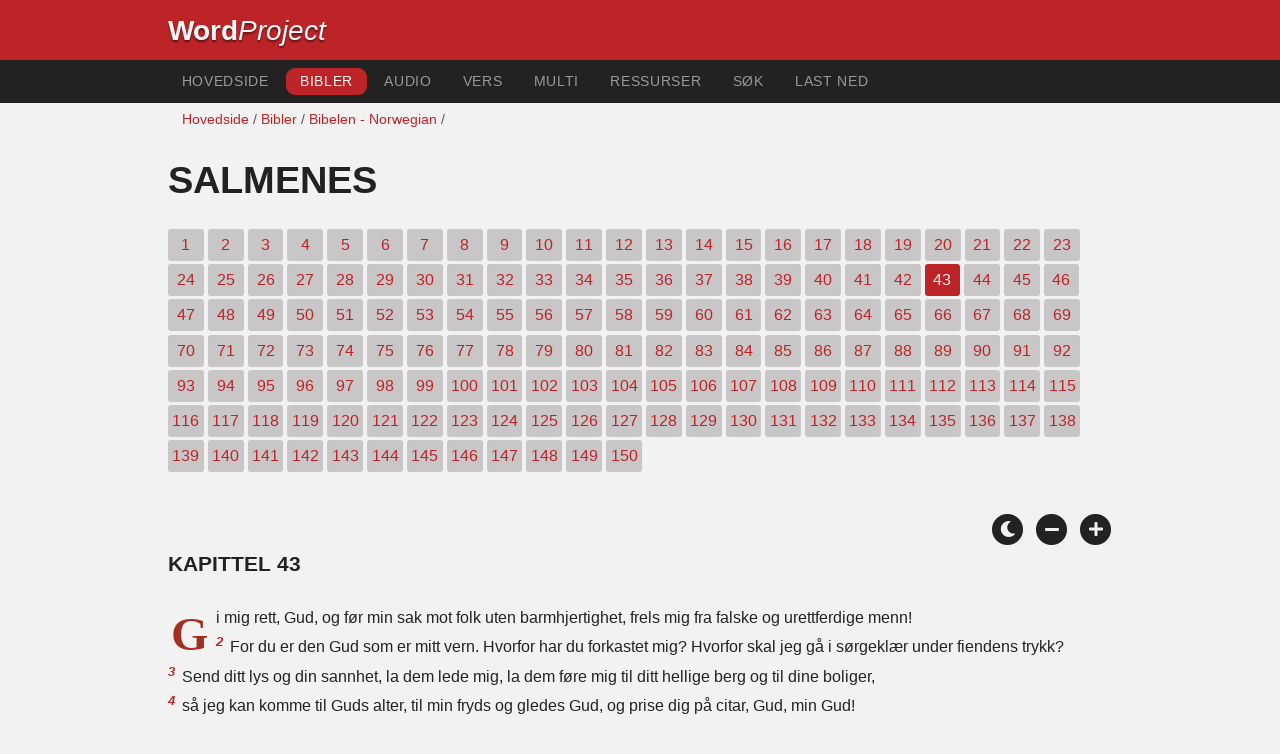

--- FILE ---
content_type: text/html; charset=utf-8
request_url: https://www.wordproject.org/bibles/no/19/43.htm
body_size: 3618
content:
<!doctype html>
<html lang="no" color-mode="light">
<head>
<meta http-equiv="Content-Type" content="text/html; charset=UTF-8" />
<title>Salmenes 43: Bibelen - Det gamle testamentet</title>
<meta name="description" content="Kapittel i norsk bibel - Psalms, chapter 43 of the Norwegian Bible" />
<meta name="keywords" content="Norsk, Bibelen, hellige, gamle testament, New testament, skrifter, frelse, tro, himmelen, helvete, Gud, Jesus" />
<!-- Mobile viewport optimisation -->
<link rel="shortcut icon" href="../../../favicon.ico?v=2" type="image/x-icon" />
<link href="../../../apple-touch-icon.png" rel="apple-touch-icon" />
<meta name="viewport" content="width=device-width, initial-scale=1.0" />
<!-- CSS -->
    <link rel="prefetch" href="../../_new_assets/webfonts/Cabin.ttf">
    <link rel="stylesheet" type="text/css" href="../../_new_assets/css/css_index.css" />
    <!-- End CSS -->
    <!-- Scripts -->
    <script type="text/javascript" src="../../_new_assets/js/jquery-1.9.1.min.js"></script>
    <script type="text/javascript" src="../../_new_assets/js/jquery.dropotron.min.js"></script>
    <script type="text/javascript" src="../../_new_assets/js/skel.min.js"></script>
    <script type="text/javascript" src="../../_new_assets/js/skel-viewport.min.js"></script>
    <script type="text/javascript" src="../../_new_assets/js/util.js"></script>
    <script type="text/javascript" src="../../_new_assets/js/main.js"></script>
    <script type="text/javascript" src="../../_new_assets/js/displayoptions.js" defer></script>
    <!-- End Scripts -->
    <!-- Additional Scripts -->
    <script type="text/javascript" src="../../_new_assets/js/soundmanager2.js"></script>
    <script type="text/javascript" src="../../_new_assets/js/jquery.waypoints.js"></script>
    <script type="text/javascript" src="../../_new_assets/js/bar-ui.js"></script>
    <script type="text/javascript" src="../../_new_assets/js/sticky.js" defer></script>
    <script type="text/javascript" src="../../_new_assets/js/script.js" defer></script>
    <!-- End Additional Scripts -->
<!-- google analytics -->
<!-- Google tag (gtag.js) -->
<script async src="https://www.googletagmanager.com/gtag/js?id=G-F4EKTRQ54P"></script>
<script>
  window.dataLayer = window.dataLayer || [];
  function gtag(){dataLayer.push(arguments);}
  gtag('js', new Date());

  gtag('config', 'G-F4EKTRQ54P');
</script>
<!--email-->
 <script>
        function emailCurrentPage(){
            window.location.href="mailto:?subject="+document.title+"&body="+escape(window.location.href);
        }
    </script>
<!--/email-->
<style>
	#textBody > 
		p:first-letter {
			float: left;
			font-size:  300%;
			<!--padding: 10px 20 10 40px;-->
			margin-right: 9px;
			color:#a23021; 
			line-height:100%; 
			padding:4px 8px 0 3px;
			font-family: Georgia;
		}
	</style>			
</head>
<body>
<header class="ym-noprint">
<div id="mytop" class="ym-wrapper">
<div class="ym-wbox">
<span class="wp"><strong><a class="wplink" href="../../../index.htm" target="_top">Word</a></strong><a class="wplink" href="../../../index.htm" target="_top"><em>Project</em></a> </span>
</div>
</div>
</header>
<!--lang nav-->
<nav id="nav">
<div class="ym-wrapper">
<div class="ym-hlist">
<ul>
<li><a title="Home" href="../../../index.htm" target="_top">Hovedside</a></li>
<li><a class="selected" title="Bibles" href="../../../bibles/index.htm" target="_top">Bibler</a></li>
<li><a title="Audio Bible" href="../../../bibles/audio/index.htm" target="_top">Audio</a></li>
<li><a title="Selected Bible Verses" href="../../../bibles/verses/norwegian/index.htm" target="_top">Vers </a></li>
<li><a title="Parallel Bibles" href="../../../bibles/parallel/index.htm#img" target="_top">Multi</a></li>
<li><a title="Resourcces" href="../../../bibles/resources/index.htm" target="_top">Ressurser</a></li>
<li><a title="Search" href="../../../bibles/no/search.html" target="_top">Søk</a></li>
<li><a title="Download this Bible [language]" href="../../../download/bibles/index.htm" target="_top">Last ned</a></li>
</ul>
</div>
</div>
</nav>
<div class="ym-wrapper ym-noprint">
<div class="ym-wbox">

<div class=" ym-grid">
<div class="ym-g62 ym-gl breadCrumbs"><a title="Home" href="../../../index.htm" target="_top">Hovedside</a> / <a title="Bibles" href="../../index.htm" target="_self">Bibler</a> /  <a href="../index.htm">Bibelen - Norwegian</a> /</div>
</div>
</div>
</div>
<div id="main" class="ym-clearfix" role="main">
<div class="ym-wrapper">
<div class="ym-wbox">
<!--div class="textOptions"-->
<div class="textHeader">
<h1>Salmenes</h1>
<p class="ym-noprint">
<a href="1.htm#0" class="chap">1</a>
<a href="2.htm#0" class="chap">2</a>
<a href="3.htm#0" class="chap">3</a>
<a href="4.htm#0" class="chap">4</a>
<a href="5.htm#0" class="chap">5</a>
<a href="6.htm#0" class="chap">6</a>
<a href="7.htm#0" class="chap">7</a>
<a href="8.htm#0" class="chap">8</a>
<a href="9.htm#0" class="chap">9</a>
<a href="10.htm#0" class="chap">10</a>
<a href="11.htm#0" class="chap">11</a>
<a href="12.htm#0" class="chap">12</a>
<a href="13.htm#0" class="chap">13</a>
<a href="14.htm#0" class="chap">14</a>
<a href="15.htm#0" class="chap">15</a>
<a href="16.htm#0" class="chap">16</a>
<a href="17.htm#0" class="chap">17</a>
<a href="18.htm#0" class="chap">18</a>
<a href="19.htm#0" class="chap">19</a>
<a href="20.htm#0" class="chap">20</a>
<a href="21.htm#0" class="chap">21</a>
<a href="22.htm#0" class="chap">22</a>
<a href="23.htm#0" class="chap">23</a>
<a href="24.htm#0" class="chap">24</a>
<a href="25.htm#0" class="chap">25</a>
<a href="26.htm#0" class="chap">26</a>
<a href="27.htm#0" class="chap">27</a>
<a href="28.htm#0" class="chap">28</a>
<a href="29.htm#0" class="chap">29</a>
<a href="30.htm#0" class="chap">30</a>
<a href="31.htm#0" class="chap">31</a>
<a href="32.htm#0" class="chap">32</a>
<a href="33.htm#0" class="chap">33</a>
<a href="34.htm#0" class="chap">34</a>
<a href="35.htm#0" class="chap">35</a>
<a href="36.htm#0" class="chap">36</a>
<a href="37.htm#0" class="chap">37</a>
<a href="38.htm#0" class="chap">38</a>
<a href="39.htm#0" class="chap">39</a>
<a href="40.htm#0" class="chap">40</a>
<a href="41.htm#0" class="chap">41</a>
<a href="42.htm#0" class="chap">42</a>
<span class="chapread">43</span>
<a href="44.htm#0" class="chap">44</a>
<a href="45.htm#0" class="chap">45</a>
<a href="46.htm#0" class="chap">46</a>
<a href="47.htm#0" class="chap">47</a>
<a href="48.htm#0" class="chap">48</a>
<a href="49.htm#0" class="chap">49</a>
<a href="50.htm#0" class="chap">50</a>
<a href="51.htm#0" class="chap">51</a>
<a href="52.htm#0" class="chap">52</a>
<a href="53.htm#0" class="chap">53</a>
<a href="54.htm#0" class="chap">54</a>
<a href="55.htm#0" class="chap">55</a>
<a href="56.htm#0" class="chap">56</a>
<a href="57.htm#0" class="chap">57</a>
<a href="58.htm#0" class="chap">58</a>
<a href="59.htm#0" class="chap">59</a>
<a href="60.htm#0" class="chap">60</a>
<a href="61.htm#0" class="chap">61</a>
<a href="62.htm#0" class="chap">62</a>
<a href="63.htm#0" class="chap">63</a>
<a href="64.htm#0" class="chap">64</a>
<a href="65.htm#0" class="chap">65</a>
<a href="66.htm#0" class="chap">66</a>
<a href="67.htm#0" class="chap">67</a>
<a href="68.htm#0" class="chap">68</a>
<a href="69.htm#0" class="chap">69</a>
<a href="70.htm#0" class="chap">70</a>
<a href="71.htm#0" class="chap">71</a>
<a href="72.htm#0" class="chap">72</a>
<a href="73.htm#0" class="chap">73</a>
<a href="74.htm#0" class="chap">74</a>
<a href="75.htm#0" class="chap">75</a>
<a href="76.htm#0" class="chap">76</a>
<a href="77.htm#0" class="chap">77</a>
<a href="78.htm#0" class="chap">78</a>
<a href="79.htm#0" class="chap">79</a>
<a href="80.htm#0" class="chap">80</a>
<a href="81.htm#0" class="chap">81</a>
<a href="82.htm#0" class="chap">82</a>
<a href="83.htm#0" class="chap">83</a>
<a href="84.htm#0" class="chap">84</a>
<a href="85.htm#0" class="chap">85</a>
<a href="86.htm#0" class="chap">86</a>
<a href="87.htm#0" class="chap">87</a>
<a href="88.htm#0" class="chap">88</a>
<a href="89.htm#0" class="chap">89</a>
<a href="90.htm#0" class="chap">90</a>
<a href="91.htm#0" class="chap">91</a>
<a href="92.htm#0" class="chap">92</a>
<a href="93.htm#0" class="chap">93</a>
<a href="94.htm#0" class="chap">94</a>
<a href="95.htm#0" class="chap">95</a>
<a href="96.htm#0" class="chap">96</a>
<a href="97.htm#0" class="chap">97</a>
<a href="98.htm#0" class="chap">98</a>
<a href="99.htm#0" class="chap">99</a>
<a href="100.htm#0" class="chap">100</a>
<a href="101.htm#0" class="chap">101</a>
<a href="102.htm#0" class="chap">102</a>
<a href="103.htm#0" class="chap">103</a>
<a href="104.htm#0" class="chap">104</a>
<a href="105.htm#0" class="chap">105</a>
<a href="106.htm#0" class="chap">106</a>
<a href="107.htm#0" class="chap">107</a>
<a href="108.htm#0" class="chap">108</a>
<a href="109.htm#0" class="chap">109</a>
<a href="110.htm#0" class="chap">110</a>
<a href="111.htm#0" class="chap">111</a>
<a href="112.htm#0" class="chap">112</a>
<a href="113.htm#0" class="chap">113</a>
<a href="114.htm#0" class="chap">114</a>
<a href="115.htm#0" class="chap">115</a>
<a href="116.htm#0" class="chap">116</a>
<a href="117.htm#0" class="chap">117</a>
<a href="118.htm#0" class="chap">118</a>
<a href="119.htm#0" class="chap">119</a>
<a href="120.htm#0" class="chap">120</a>
<a href="121.htm#0" class="chap">121</a>
<a href="122.htm#0" class="chap">122</a>
<a href="123.htm#0" class="chap">123</a>
<a href="124.htm#0" class="chap">124</a>
<a href="125.htm#0" class="chap">125</a>
<a href="126.htm#0" class="chap">126</a>
<a href="127.htm#0" class="chap">127</a>
<a href="128.htm#0" class="chap">128</a>
<a href="129.htm#0" class="chap">129</a>
<a href="130.htm#0" class="chap">130</a>
<a href="131.htm#0" class="chap">131</a>
<a href="132.htm#0" class="chap">132</a>
<a href="133.htm#0" class="chap">133</a>
<a href="134.htm#0" class="chap">134</a>
<a href="135.htm#0" class="chap">135</a>
<a href="136.htm#0" class="chap">136</a>
<a href="137.htm#0" class="chap">137</a>
<a href="138.htm#0" class="chap">138</a>
<a href="139.htm#0" class="chap">139</a>
<a href="140.htm#0" class="chap">140</a>
<a href="141.htm#0" class="chap">141</a>
<a href="142.htm#0" class="chap">142</a>
<a href="143.htm#0" class="chap">143</a>
<a href="144.htm#0" class="chap">144</a>
<a href="145.htm#0" class="chap">145</a>
<a href="146.htm#0" class="chap">146</a>
<a href="147.htm#0" class="chap">147</a>
<a href="148.htm#0" class="chap">148</a>
<a href="149.htm#0" class="chap">149</a>
<a href="150.htm#0" class="chap">150</a> 
</p>
</div>
<!--end of chapters-->
<!--Nav left right-->
<div id="fadeout" class="fadeout">
                    <a class="bible-nav-button nav-right chapter-nav right-1" href="44.htm#0" title="Chapter 44" data-vars-event-category="Bible Chapter" data-vars-event-action="Next"
                        data-vars-event-label="nextChapter"><i class="fas fa-chevron-right"></i></a>

<a class="bible-nav-button nav-left chapter-nav left-1" href="42.htm#0" title="Chapter 42" data-vars-event-category="Bible Chapter" data-vars-event-action="Previous"  data-vars-event-label="previousChapter"><i
                            class="fas fa-chevron-left"></i></a>
                </div>
<!--/Nav left right-->
<div id="0" class="textAudio ym-noprint"><!-- no audio> 
<ul class="playlist">
<li class="noMargin">
<a href="http://www.wordproaudio.com/audio_lists/ lang/19_psalms/Bible_lang_19_psalms_43.mp3"  target="_blank">
Hear Chapter 43 | Audio | <em>click here to play/pause or &quot;save as&quot; to download.</em></a></li>
</ul>
<!--/noaudio--></div>
<br />
<!-- Display Options -->
            <div class="ym-noprint shareright">
                <span class="fa-stack color-mode__btn light--hidden"> <a title="Light mode"> <i
                            class="fas fa-circle fa-stack-2x"></i> <i class="fas fa-sun fa-stack-1x"></i> </a> </span>
                <span class="fa-stack color-mode__btn dark--hidden"> <a title="Dark mode"> <i
                            class="fas fa-circle fa-stack-2x"></i> <i class="fas fa-moon fa-stack-1x"></i> </a> </span>
                <span class="fa-stack text-decrease"> <a title="Decrease font size"> <i
                            class="fas fa-circle fa-stack-2x"></i> <i class="fas fa-minus fa-stack-1x"></i> </a> </span>
                <span class="fa-stack text-increase"> <a title="Increase font size"> <i
                            class="fas fa-circle fa-stack-2x"></i> <i class="fas fa-plus fa-stack-1x"></i> </a> </span>
            </div>
            <!-- End of Display Options  -->
<div class="textOptions">
<div class="textBody" id="textBody">
<h3>Kapittel 43 </h3>
<!--... the Word of God:--><span class="dimver">
 </span>
<p><!--span class="verse" id="1">1 </span-->Gi mig rett, Gud, og før min sak mot folk uten barmhjertighet, frels mig fra falske og urettferdige menn!  
<br /><span class="verse" id="2">2 </span>For du er den Gud som er mitt vern. Hvorfor har du forkastet mig? Hvorfor skal jeg gå i sørgeklær under fiendens trykk?  
<br /><span class="verse" id="3">3 </span>Send ditt lys og din sannhet, la dem lede mig, la dem føre mig til ditt hellige berg og til dine boliger,  
<br /><span class="verse" id="4">4 </span>så jeg kan komme til Guds alter, til min fryds og gledes Gud, og prise dig på citar, Gud, min Gud!  
<br /><span class="verse" id="5">5 </span>Hvorfor er du nedbøiet, min sjel, og hvorfor bruser du i mig? Bi efter Gud! For jeg skal ennu prise ham, mitt åsyns frelse og min Gud.  </p> <!--... sharper than any twoedged sword... -->
</div> <!-- /textBody -->
</div><!-- /textOptions -->
</div><!-- /ym-wbox end -->
</div><!-- /ym-wrapper end -->
</div><!-- /main -->
  <div class="ym-wrapper">
    <div class="ym-wbox">
      <div class="shareright ym-noprint spacingdiv">
        <span class="fa-stack"> <a title="Click to print this page" href="javascript:window.print()"> <i
              class="fas fa-circle fa-stack-2x"></i> <i class="fas fa-print fa-stack-1x"></i> </a> </span>
        <span class="fa-stack"> <a title="Click to share this page via email" href="javascript:emailCurrentPage()"> <i
              class="fas fa-circle fa-stack-2x"></i> <i class="fas fa-envelope fa-stack-1x"></i> </a> </span>
        <span class="fa-stack"> <a title="Go to top of page" href="#mytop"> <i class="fas fa-circle fa-stack-2x"></i> <i
              class="fas fa-arrow-up fa-stack-1x"></i> </a> </span>
      </div>
    </div>
</div>
<p></p>
<p></p>
<p></p>
<footer>
<div class="ym-wrapper">
<div id="redborder" class="ym-wbox ym-noprint">
<p class="alignCenter">Wordproject® is a registered name of the <a href="https://www.abiblica.org/index.html" target="_top">International Biblical Association</a>, a non-profit organization registered in Macau, China.	</p>
<p class="alignCenter"><a href="../../../contact/new/index.htm" target="_top">Contact</a> | <a href="../../../contact/new/disclaim.htm" target="_top">Disclaimer</a> | 
<a href="../../../contact/new/state.htm" target="_top">Statement of Faith</a> | 
<a href="../../../contact/new/mstate.htm" target="_top">Mission</a> | 
<a href="../../../contact/new/copyrights.htm" target="_top">Copyrights</a>
                </p>
            
            </div>
        </div>
    </footer>
<script defer src="https://static.cloudflareinsights.com/beacon.min.js/vcd15cbe7772f49c399c6a5babf22c1241717689176015" integrity="sha512-ZpsOmlRQV6y907TI0dKBHq9Md29nnaEIPlkf84rnaERnq6zvWvPUqr2ft8M1aS28oN72PdrCzSjY4U6VaAw1EQ==" data-cf-beacon='{"version":"2024.11.0","token":"c819a5c307f74a31accf1a77c1c6a280","server_timing":{"name":{"cfCacheStatus":true,"cfEdge":true,"cfExtPri":true,"cfL4":true,"cfOrigin":true,"cfSpeedBrain":true},"location_startswith":null}}' crossorigin="anonymous"></script>
</body>
</html>
